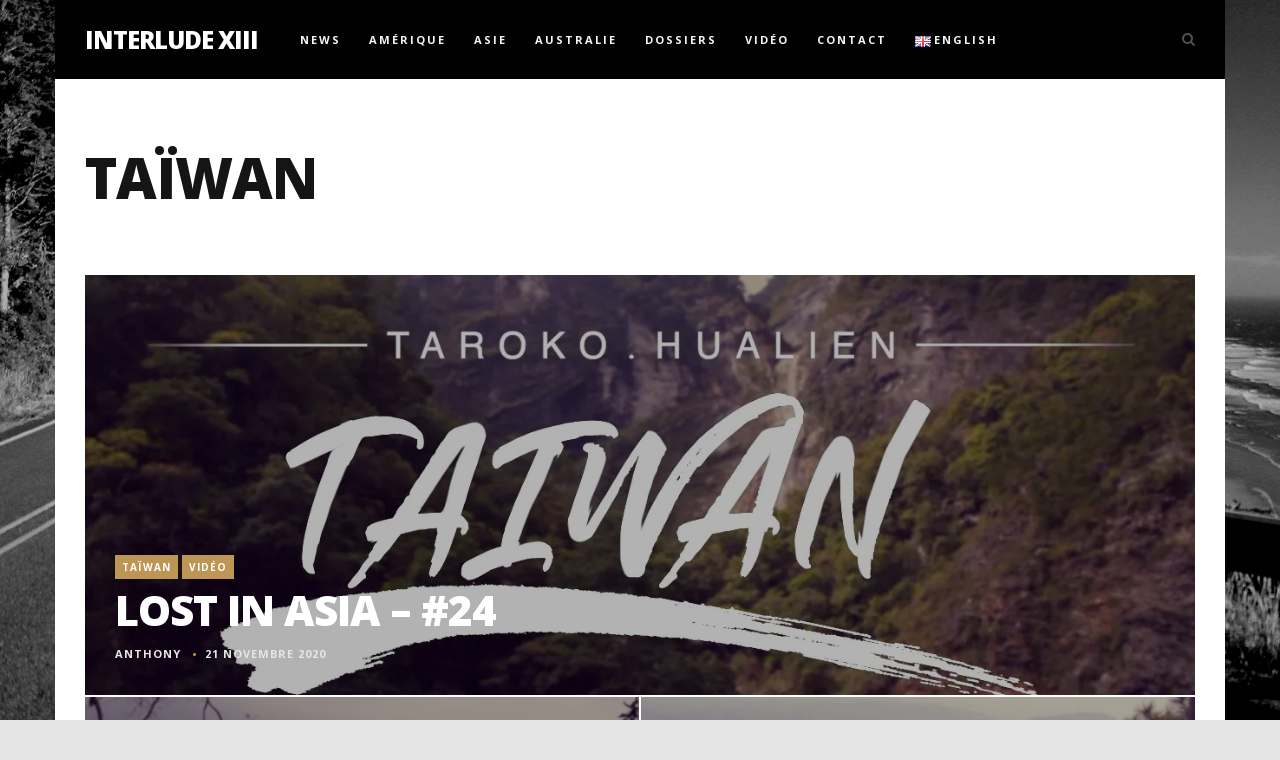

--- FILE ---
content_type: text/html; charset=UTF-8
request_url: https://www.interlude-treize.com/category/taiwan/
body_size: 8826
content:
<!DOCTYPE html>
<html lang="fr-FR">
   <head>
      <meta charset="UTF-8">
      <meta name="viewport" content="width=device-width, initial-scale=1.0">
      <title>Taïwan &#8211; Interlude XIII</title>
<meta name='robots' content='max-image-preview:large' />
<link rel='dns-prefetch' href='//secure.gravatar.com' />
<link rel='dns-prefetch' href='//stats.wp.com' />
<link rel='dns-prefetch' href='//fonts.googleapis.com' />
<link rel='dns-prefetch' href='//v0.wordpress.com' />
<link rel='dns-prefetch' href='//jetpack.wordpress.com' />
<link rel='dns-prefetch' href='//s0.wp.com' />
<link rel='dns-prefetch' href='//public-api.wordpress.com' />
<link rel='dns-prefetch' href='//0.gravatar.com' />
<link rel='dns-prefetch' href='//1.gravatar.com' />
<link rel='dns-prefetch' href='//2.gravatar.com' />
<link rel='preconnect' href='//i0.wp.com' />
<link rel='preconnect' href='//c0.wp.com' />
<link rel="alternate" type="application/rss+xml" title="Interlude XIII &raquo; Flux" href="https://www.interlude-treize.com/feed/" />
<link rel="alternate" type="application/rss+xml" title="Interlude XIII &raquo; Flux des commentaires" href="https://www.interlude-treize.com/comments/feed/" />
<link rel="alternate" type="application/rss+xml" title="Interlude XIII &raquo; Flux de la catégorie Taïwan" href="https://www.interlude-treize.com/category/taiwan/feed/" />
<style id='wp-img-auto-sizes-contain-inline-css' type='text/css'>
img:is([sizes=auto i],[sizes^="auto," i]){contain-intrinsic-size:3000px 1500px}
/*# sourceURL=wp-img-auto-sizes-contain-inline-css */
</style>
<style id='wp-emoji-styles-inline-css' type='text/css'>

	img.wp-smiley, img.emoji {
		display: inline !important;
		border: none !important;
		box-shadow: none !important;
		height: 1em !important;
		width: 1em !important;
		margin: 0 0.07em !important;
		vertical-align: -0.1em !important;
		background: none !important;
		padding: 0 !important;
	}
/*# sourceURL=wp-emoji-styles-inline-css */
</style>
<style id='wp-block-library-inline-css' type='text/css'>
:root{--wp-block-synced-color:#7a00df;--wp-block-synced-color--rgb:122,0,223;--wp-bound-block-color:var(--wp-block-synced-color);--wp-editor-canvas-background:#ddd;--wp-admin-theme-color:#007cba;--wp-admin-theme-color--rgb:0,124,186;--wp-admin-theme-color-darker-10:#006ba1;--wp-admin-theme-color-darker-10--rgb:0,107,160.5;--wp-admin-theme-color-darker-20:#005a87;--wp-admin-theme-color-darker-20--rgb:0,90,135;--wp-admin-border-width-focus:2px}@media (min-resolution:192dpi){:root{--wp-admin-border-width-focus:1.5px}}.wp-element-button{cursor:pointer}:root .has-very-light-gray-background-color{background-color:#eee}:root .has-very-dark-gray-background-color{background-color:#313131}:root .has-very-light-gray-color{color:#eee}:root .has-very-dark-gray-color{color:#313131}:root .has-vivid-green-cyan-to-vivid-cyan-blue-gradient-background{background:linear-gradient(135deg,#00d084,#0693e3)}:root .has-purple-crush-gradient-background{background:linear-gradient(135deg,#34e2e4,#4721fb 50%,#ab1dfe)}:root .has-hazy-dawn-gradient-background{background:linear-gradient(135deg,#faaca8,#dad0ec)}:root .has-subdued-olive-gradient-background{background:linear-gradient(135deg,#fafae1,#67a671)}:root .has-atomic-cream-gradient-background{background:linear-gradient(135deg,#fdd79a,#004a59)}:root .has-nightshade-gradient-background{background:linear-gradient(135deg,#330968,#31cdcf)}:root .has-midnight-gradient-background{background:linear-gradient(135deg,#020381,#2874fc)}:root{--wp--preset--font-size--normal:16px;--wp--preset--font-size--huge:42px}.has-regular-font-size{font-size:1em}.has-larger-font-size{font-size:2.625em}.has-normal-font-size{font-size:var(--wp--preset--font-size--normal)}.has-huge-font-size{font-size:var(--wp--preset--font-size--huge)}.has-text-align-center{text-align:center}.has-text-align-left{text-align:left}.has-text-align-right{text-align:right}.has-fit-text{white-space:nowrap!important}#end-resizable-editor-section{display:none}.aligncenter{clear:both}.items-justified-left{justify-content:flex-start}.items-justified-center{justify-content:center}.items-justified-right{justify-content:flex-end}.items-justified-space-between{justify-content:space-between}.screen-reader-text{border:0;clip-path:inset(50%);height:1px;margin:-1px;overflow:hidden;padding:0;position:absolute;width:1px;word-wrap:normal!important}.screen-reader-text:focus{background-color:#ddd;clip-path:none;color:#444;display:block;font-size:1em;height:auto;left:5px;line-height:normal;padding:15px 23px 14px;text-decoration:none;top:5px;width:auto;z-index:100000}html :where(.has-border-color){border-style:solid}html :where([style*=border-top-color]){border-top-style:solid}html :where([style*=border-right-color]){border-right-style:solid}html :where([style*=border-bottom-color]){border-bottom-style:solid}html :where([style*=border-left-color]){border-left-style:solid}html :where([style*=border-width]){border-style:solid}html :where([style*=border-top-width]){border-top-style:solid}html :where([style*=border-right-width]){border-right-style:solid}html :where([style*=border-bottom-width]){border-bottom-style:solid}html :where([style*=border-left-width]){border-left-style:solid}html :where(img[class*=wp-image-]){height:auto;max-width:100%}:where(figure){margin:0 0 1em}html :where(.is-position-sticky){--wp-admin--admin-bar--position-offset:var(--wp-admin--admin-bar--height,0px)}@media screen and (max-width:600px){html :where(.is-position-sticky){--wp-admin--admin-bar--position-offset:0px}}

/*# sourceURL=wp-block-library-inline-css */
</style><style id='global-styles-inline-css' type='text/css'>
:root{--wp--preset--aspect-ratio--square: 1;--wp--preset--aspect-ratio--4-3: 4/3;--wp--preset--aspect-ratio--3-4: 3/4;--wp--preset--aspect-ratio--3-2: 3/2;--wp--preset--aspect-ratio--2-3: 2/3;--wp--preset--aspect-ratio--16-9: 16/9;--wp--preset--aspect-ratio--9-16: 9/16;--wp--preset--color--black: #000000;--wp--preset--color--cyan-bluish-gray: #abb8c3;--wp--preset--color--white: #ffffff;--wp--preset--color--pale-pink: #f78da7;--wp--preset--color--vivid-red: #cf2e2e;--wp--preset--color--luminous-vivid-orange: #ff6900;--wp--preset--color--luminous-vivid-amber: #fcb900;--wp--preset--color--light-green-cyan: #7bdcb5;--wp--preset--color--vivid-green-cyan: #00d084;--wp--preset--color--pale-cyan-blue: #8ed1fc;--wp--preset--color--vivid-cyan-blue: #0693e3;--wp--preset--color--vivid-purple: #9b51e0;--wp--preset--gradient--vivid-cyan-blue-to-vivid-purple: linear-gradient(135deg,rgb(6,147,227) 0%,rgb(155,81,224) 100%);--wp--preset--gradient--light-green-cyan-to-vivid-green-cyan: linear-gradient(135deg,rgb(122,220,180) 0%,rgb(0,208,130) 100%);--wp--preset--gradient--luminous-vivid-amber-to-luminous-vivid-orange: linear-gradient(135deg,rgb(252,185,0) 0%,rgb(255,105,0) 100%);--wp--preset--gradient--luminous-vivid-orange-to-vivid-red: linear-gradient(135deg,rgb(255,105,0) 0%,rgb(207,46,46) 100%);--wp--preset--gradient--very-light-gray-to-cyan-bluish-gray: linear-gradient(135deg,rgb(238,238,238) 0%,rgb(169,184,195) 100%);--wp--preset--gradient--cool-to-warm-spectrum: linear-gradient(135deg,rgb(74,234,220) 0%,rgb(151,120,209) 20%,rgb(207,42,186) 40%,rgb(238,44,130) 60%,rgb(251,105,98) 80%,rgb(254,248,76) 100%);--wp--preset--gradient--blush-light-purple: linear-gradient(135deg,rgb(255,206,236) 0%,rgb(152,150,240) 100%);--wp--preset--gradient--blush-bordeaux: linear-gradient(135deg,rgb(254,205,165) 0%,rgb(254,45,45) 50%,rgb(107,0,62) 100%);--wp--preset--gradient--luminous-dusk: linear-gradient(135deg,rgb(255,203,112) 0%,rgb(199,81,192) 50%,rgb(65,88,208) 100%);--wp--preset--gradient--pale-ocean: linear-gradient(135deg,rgb(255,245,203) 0%,rgb(182,227,212) 50%,rgb(51,167,181) 100%);--wp--preset--gradient--electric-grass: linear-gradient(135deg,rgb(202,248,128) 0%,rgb(113,206,126) 100%);--wp--preset--gradient--midnight: linear-gradient(135deg,rgb(2,3,129) 0%,rgb(40,116,252) 100%);--wp--preset--font-size--small: 13px;--wp--preset--font-size--medium: 20px;--wp--preset--font-size--large: 36px;--wp--preset--font-size--x-large: 42px;--wp--preset--spacing--20: 0.44rem;--wp--preset--spacing--30: 0.67rem;--wp--preset--spacing--40: 1rem;--wp--preset--spacing--50: 1.5rem;--wp--preset--spacing--60: 2.25rem;--wp--preset--spacing--70: 3.38rem;--wp--preset--spacing--80: 5.06rem;--wp--preset--shadow--natural: 6px 6px 9px rgba(0, 0, 0, 0.2);--wp--preset--shadow--deep: 12px 12px 50px rgba(0, 0, 0, 0.4);--wp--preset--shadow--sharp: 6px 6px 0px rgba(0, 0, 0, 0.2);--wp--preset--shadow--outlined: 6px 6px 0px -3px rgb(255, 255, 255), 6px 6px rgb(0, 0, 0);--wp--preset--shadow--crisp: 6px 6px 0px rgb(0, 0, 0);}:where(.is-layout-flex){gap: 0.5em;}:where(.is-layout-grid){gap: 0.5em;}body .is-layout-flex{display: flex;}.is-layout-flex{flex-wrap: wrap;align-items: center;}.is-layout-flex > :is(*, div){margin: 0;}body .is-layout-grid{display: grid;}.is-layout-grid > :is(*, div){margin: 0;}:where(.wp-block-columns.is-layout-flex){gap: 2em;}:where(.wp-block-columns.is-layout-grid){gap: 2em;}:where(.wp-block-post-template.is-layout-flex){gap: 1.25em;}:where(.wp-block-post-template.is-layout-grid){gap: 1.25em;}.has-black-color{color: var(--wp--preset--color--black) !important;}.has-cyan-bluish-gray-color{color: var(--wp--preset--color--cyan-bluish-gray) !important;}.has-white-color{color: var(--wp--preset--color--white) !important;}.has-pale-pink-color{color: var(--wp--preset--color--pale-pink) !important;}.has-vivid-red-color{color: var(--wp--preset--color--vivid-red) !important;}.has-luminous-vivid-orange-color{color: var(--wp--preset--color--luminous-vivid-orange) !important;}.has-luminous-vivid-amber-color{color: var(--wp--preset--color--luminous-vivid-amber) !important;}.has-light-green-cyan-color{color: var(--wp--preset--color--light-green-cyan) !important;}.has-vivid-green-cyan-color{color: var(--wp--preset--color--vivid-green-cyan) !important;}.has-pale-cyan-blue-color{color: var(--wp--preset--color--pale-cyan-blue) !important;}.has-vivid-cyan-blue-color{color: var(--wp--preset--color--vivid-cyan-blue) !important;}.has-vivid-purple-color{color: var(--wp--preset--color--vivid-purple) !important;}.has-black-background-color{background-color: var(--wp--preset--color--black) !important;}.has-cyan-bluish-gray-background-color{background-color: var(--wp--preset--color--cyan-bluish-gray) !important;}.has-white-background-color{background-color: var(--wp--preset--color--white) !important;}.has-pale-pink-background-color{background-color: var(--wp--preset--color--pale-pink) !important;}.has-vivid-red-background-color{background-color: var(--wp--preset--color--vivid-red) !important;}.has-luminous-vivid-orange-background-color{background-color: var(--wp--preset--color--luminous-vivid-orange) !important;}.has-luminous-vivid-amber-background-color{background-color: var(--wp--preset--color--luminous-vivid-amber) !important;}.has-light-green-cyan-background-color{background-color: var(--wp--preset--color--light-green-cyan) !important;}.has-vivid-green-cyan-background-color{background-color: var(--wp--preset--color--vivid-green-cyan) !important;}.has-pale-cyan-blue-background-color{background-color: var(--wp--preset--color--pale-cyan-blue) !important;}.has-vivid-cyan-blue-background-color{background-color: var(--wp--preset--color--vivid-cyan-blue) !important;}.has-vivid-purple-background-color{background-color: var(--wp--preset--color--vivid-purple) !important;}.has-black-border-color{border-color: var(--wp--preset--color--black) !important;}.has-cyan-bluish-gray-border-color{border-color: var(--wp--preset--color--cyan-bluish-gray) !important;}.has-white-border-color{border-color: var(--wp--preset--color--white) !important;}.has-pale-pink-border-color{border-color: var(--wp--preset--color--pale-pink) !important;}.has-vivid-red-border-color{border-color: var(--wp--preset--color--vivid-red) !important;}.has-luminous-vivid-orange-border-color{border-color: var(--wp--preset--color--luminous-vivid-orange) !important;}.has-luminous-vivid-amber-border-color{border-color: var(--wp--preset--color--luminous-vivid-amber) !important;}.has-light-green-cyan-border-color{border-color: var(--wp--preset--color--light-green-cyan) !important;}.has-vivid-green-cyan-border-color{border-color: var(--wp--preset--color--vivid-green-cyan) !important;}.has-pale-cyan-blue-border-color{border-color: var(--wp--preset--color--pale-cyan-blue) !important;}.has-vivid-cyan-blue-border-color{border-color: var(--wp--preset--color--vivid-cyan-blue) !important;}.has-vivid-purple-border-color{border-color: var(--wp--preset--color--vivid-purple) !important;}.has-vivid-cyan-blue-to-vivid-purple-gradient-background{background: var(--wp--preset--gradient--vivid-cyan-blue-to-vivid-purple) !important;}.has-light-green-cyan-to-vivid-green-cyan-gradient-background{background: var(--wp--preset--gradient--light-green-cyan-to-vivid-green-cyan) !important;}.has-luminous-vivid-amber-to-luminous-vivid-orange-gradient-background{background: var(--wp--preset--gradient--luminous-vivid-amber-to-luminous-vivid-orange) !important;}.has-luminous-vivid-orange-to-vivid-red-gradient-background{background: var(--wp--preset--gradient--luminous-vivid-orange-to-vivid-red) !important;}.has-very-light-gray-to-cyan-bluish-gray-gradient-background{background: var(--wp--preset--gradient--very-light-gray-to-cyan-bluish-gray) !important;}.has-cool-to-warm-spectrum-gradient-background{background: var(--wp--preset--gradient--cool-to-warm-spectrum) !important;}.has-blush-light-purple-gradient-background{background: var(--wp--preset--gradient--blush-light-purple) !important;}.has-blush-bordeaux-gradient-background{background: var(--wp--preset--gradient--blush-bordeaux) !important;}.has-luminous-dusk-gradient-background{background: var(--wp--preset--gradient--luminous-dusk) !important;}.has-pale-ocean-gradient-background{background: var(--wp--preset--gradient--pale-ocean) !important;}.has-electric-grass-gradient-background{background: var(--wp--preset--gradient--electric-grass) !important;}.has-midnight-gradient-background{background: var(--wp--preset--gradient--midnight) !important;}.has-small-font-size{font-size: var(--wp--preset--font-size--small) !important;}.has-medium-font-size{font-size: var(--wp--preset--font-size--medium) !important;}.has-large-font-size{font-size: var(--wp--preset--font-size--large) !important;}.has-x-large-font-size{font-size: var(--wp--preset--font-size--x-large) !important;}
/*# sourceURL=global-styles-inline-css */
</style>

<style id='classic-theme-styles-inline-css' type='text/css'>
/*! This file is auto-generated */
.wp-block-button__link{color:#fff;background-color:#32373c;border-radius:9999px;box-shadow:none;text-decoration:none;padding:calc(.667em + 2px) calc(1.333em + 2px);font-size:1.125em}.wp-block-file__button{background:#32373c;color:#fff;text-decoration:none}
/*# sourceURL=/wp-includes/css/classic-themes.min.css */
</style>
<link rel='stylesheet' id='mara-fonts-css' href='//fonts.googleapis.com/css?family=Libre+Baskerville%3A300%2C300italic%2C400%2C400italic%2C600%2C700%2C900%7COpen+Sans%3A300%2C300italic%2C400%2C400italic%2C700%2C700italic%2C800' type='text/css' media='all' />
<link rel='stylesheet' id='bootstrap-css' href='https://www.interlude-treize.com/wp-content/themes/mara/css/bootstrap/css/bootstrap.min.css' type='text/css' media='all' />
<link rel='stylesheet' id='font-awesome-css' href='https://www.interlude-treize.com/wp-content/themes/mara/css/fontawesome/css/font-awesome.min.css' type='text/css' media='all' />
<link rel='stylesheet' id='mara-style-css-css' href='https://www.interlude-treize.com/wp-content/themes/mara/style.css' type='text/css' media='all' />
<style id='mara-style-css-inline-css' type='text/css'>
body, blockquote{font-family: Libre Baskerville;}h1, h2, h3, h4, h5, h6, blockquote cite, .logo-txt, .menu-nav, .blog-item, .blog-item-2col-alt, .blog-item-grid, .prev-next, .page-links, .author-title-right, .author-desc, .author-content-single, .comm-field, .contact-field, #msg-contact, .submit, #submit-contact, .comment-author span, .comment-author .author a:link, .copyright, .sidebar-title h5, .foo-block .widgettitle, .tagcloud a, .tags-single-page a, .foo-block span.post-date, .display-post-date, .flex-caption{ font-family:Open Sans, sans-serif; }.wrap-articles .post-holder-big{margin-bottom:2px;}.padding-2col .post-holder-small:nth-child(1), .padding-3col .post-holder-small:nth-child(1){margin-bottom:2px;padding-right:1px;}.padding-2col .post-holder-small:nth-child(2), .padding-3col .post-holder-small:nth-child(3){margin-bottom:2px;padding-left:1px;}.padding-3col .post-holder-small:nth-child(2){margin-bottom:2px;padding-left:1px;padding-right:1px;}.blog-item, .blog-item-2col-alt, .blog-item-grid .article-img{height:30em;}.single-post-item{height:40em;}.blog-holder-grid .post-holder-small:nth-child(1), .blog-holder-grid .post-holder-small:nth-child(2){margin-bottom:35px;}body{padding-top:79px;}#header-bar{left: 0;margin: 0 auto;position: fixed;right: 0;top: 0;z-index: 101;}@media (min-width: 768px) and (max-width: 979px) {
	.blog-item-2col-alt-even, .blog-item-2col-alt-odd{height:auto;}
	.blog-item-2col-alt-even .article-img, .blog-item-2col-alt-odd .article-img, .blog-item-grid .article-img{height:30em;}}@media (max-width: 767px) {.blog-item-2col-alt-even, .blog-item-2col-alt-odd{height:auto;}
	.blog-item-2col-alt-even .article-img, .blog-item-2col-alt-odd .article-img, .blog-item-grid .article-img{height:30em;}
	.padding-2col .post-holder-small:nth-child(1), .padding-3col .post-holder-small:nth-child(1){padding-right:0px;}
	.padding-2col .post-holder-small:nth-child(2), .padding-3col .post-holder-small:nth-child(3){padding-left:0px;}
	.padding-3col .post-holder-small:nth-child(2){padding-left:0px;padding-right:0px;}
	.wrap-articles .row:last-of-type .post-holder-small{margin-bottom:2px;}
	.wrap-articles .row:last-of-type .post-holder-big, .wrap-articles .row:last-of-type .post-holder-small:last-child{margin-bottom:0px;}}
/*# sourceURL=mara-style-css-inline-css */
</style>
<script type="text/javascript" src="https://c0.wp.com/c/6.9/wp-includes/js/jquery/jquery.min.js" id="jquery-core-js"></script>
<script type="text/javascript" src="https://c0.wp.com/c/6.9/wp-includes/js/jquery/jquery-migrate.min.js" id="jquery-migrate-js"></script>
<link rel="https://api.w.org/" href="https://www.interlude-treize.com/wp-json/" /><link rel="alternate" title="JSON" type="application/json" href="https://www.interlude-treize.com/wp-json/wp/v2/categories/132" /><link rel="EditURI" type="application/rsd+xml" title="RSD" href="https://www.interlude-treize.com/xmlrpc.php?rsd" />
<meta name="generator" content="WordPress 6.9" />
	<style>img#wpstats{display:none}</style>
		<style type="text/css">.recentcomments a{display:inline !important;padding:0 !important;margin:0 !important;}</style>
<!-- Jetpack Open Graph Tags -->
<meta property="og:type" content="website" />
<meta property="og:title" content="Taïwan &#8211; Interlude XIII" />
<meta property="og:url" content="https://www.interlude-treize.com/category/taiwan/" />
<meta property="og:site_name" content="Interlude XIII" />
<meta property="og:image" content="https://i0.wp.com/www.interlude-treize.com/wp-content/uploads/2020/10/cropped-13.jpg?fit=512%2C512&#038;ssl=1" />
<meta property="og:image:width" content="512" />
<meta property="og:image:height" content="512" />
<meta property="og:image:alt" content="" />
<meta property="og:locale" content="fr_FR" />

<!-- End Jetpack Open Graph Tags -->
<link rel="icon" href="https://i0.wp.com/www.interlude-treize.com/wp-content/uploads/2020/10/cropped-13.jpg?fit=32%2C32&#038;ssl=1" sizes="32x32" />
<link rel="icon" href="https://i0.wp.com/www.interlude-treize.com/wp-content/uploads/2020/10/cropped-13.jpg?fit=192%2C192&#038;ssl=1" sizes="192x192" />
<link rel="apple-touch-icon" href="https://i0.wp.com/www.interlude-treize.com/wp-content/uploads/2020/10/cropped-13.jpg?fit=180%2C180&#038;ssl=1" />
<meta name="msapplication-TileImage" content="https://i0.wp.com/www.interlude-treize.com/wp-content/uploads/2020/10/cropped-13.jpg?fit=270%2C270&#038;ssl=1" />
<style id="kirki-inline-styles"></style>  
   </head>
      <body class="archive category category-taiwan category-132 wp-theme-mara" style="  background-image:url('http://www.interlude-treize.com/wp-content/uploads/2018/07/InterludeXIII13Blog.jpg');">
      <header id="header-bar">
         <div class="container">
            <div class="row">
               <div class="col-md-12 innerContainer">
                  <div class="headerWrap clearfix">

    
    <div class="logo"><div class="logo-txt"><a href="https://www.interlude-treize.com/">Interlude XIII</a></div></div>
    
    
<nav class="navbar" role="navigation">

    <button type="button" class="navbar-toggle collapsed" data-toggle="collapse" data-target="#collapse-navigation">
        <span class="icon-bar"></span>
        <span class="icon-bar"></span>
        <span class="icon-bar"></span>
      </button>
      
    <div class="nav-holder collapse navbar-collapse" id="collapse-navigation">
  
    <ul id="menu-menu-1" class="menu-nav"><li id="menu-item-10" class="menu-item menu-item-type-taxonomy menu-item-object-category menu-item-10"><a href="https://www.interlude-treize.com/category/news/">News</a></li>
<li id="menu-item-208" class="menu-item menu-item-type-taxonomy menu-item-object-category menu-item-has-children menu-item-208"><a href="https://www.interlude-treize.com/category/amerique/">Amérique</a>
<ul class="sub-menu">
	<li id="menu-item-7" class="menu-item menu-item-type-taxonomy menu-item-object-category menu-item-7"><a href="https://www.interlude-treize.com/category/canada/">Canada</a></li>
	<li id="menu-item-207" class="menu-item menu-item-type-taxonomy menu-item-object-category menu-item-207"><a href="https://www.interlude-treize.com/category/usa/">USA</a></li>
</ul>
</li>
<li id="menu-item-209" class="menu-item menu-item-type-taxonomy menu-item-object-category current-menu-ancestor current-menu-parent menu-item-has-children menu-item-209"><a href="https://www.interlude-treize.com/category/asie/">Asie</a>
<ul class="sub-menu">
	<li id="menu-item-2882" class="menu-item menu-item-type-taxonomy menu-item-object-category menu-item-2882"><a href="https://www.interlude-treize.com/category/cambodge/">Cambodge</a></li>
	<li id="menu-item-205" class="menu-item menu-item-type-taxonomy menu-item-object-category menu-item-205"><a href="https://www.interlude-treize.com/category/indonesie/">Indonésie</a></li>
	<li id="menu-item-3008" class="menu-item menu-item-type-taxonomy menu-item-object-category menu-item-3008"><a href="https://www.interlude-treize.com/category/japon/">Japon</a></li>
	<li id="menu-item-2857" class="menu-item menu-item-type-taxonomy menu-item-object-category menu-item-2857"><a href="https://www.interlude-treize.com/category/laos/">Laos</a></li>
	<li id="menu-item-211" class="menu-item menu-item-type-taxonomy menu-item-object-category menu-item-211"><a href="https://www.interlude-treize.com/category/malaisie/">Malaisie</a></li>
	<li id="menu-item-210" class="menu-item menu-item-type-taxonomy menu-item-object-category menu-item-210"><a href="https://www.interlude-treize.com/category/singapour/">Singapour</a></li>
	<li id="menu-item-2965" class="menu-item menu-item-type-taxonomy menu-item-object-category current-menu-item menu-item-2965"><a href="https://www.interlude-treize.com/category/taiwan/" aria-current="page">Taïwan</a></li>
	<li id="menu-item-2742" class="menu-item menu-item-type-taxonomy menu-item-object-category menu-item-2742"><a href="https://www.interlude-treize.com/category/thailande/">Thaïlande</a></li>
	<li id="menu-item-2911" class="menu-item menu-item-type-taxonomy menu-item-object-category menu-item-2911"><a href="https://www.interlude-treize.com/category/vietnam/">Vietnam</a></li>
</ul>
</li>
<li id="menu-item-8" class="menu-item menu-item-type-taxonomy menu-item-object-category menu-item-8"><a href="https://www.interlude-treize.com/category/australie/">Australie</a></li>
<li id="menu-item-206" class="menu-item menu-item-type-taxonomy menu-item-object-category menu-item-206"><a href="https://www.interlude-treize.com/category/dossiers1/">Dossiers</a></li>
<li id="menu-item-9" class="menu-item menu-item-type-taxonomy menu-item-object-category menu-item-9"><a href="https://www.interlude-treize.com/category/video/">Vidéo</a></li>
<li id="menu-item-1809" class="menu-item menu-item-type-post_type menu-item-object-page menu-item-1809"><a href="https://www.interlude-treize.com/contact/">Contact</a></li>
<li id="menu-item-11-en" class="lang-item lang-item-57 lang-item-en no-translation lang-item-first menu-item menu-item-type-custom menu-item-object-custom menu-item-11-en"><a href="https://www.interlude-treize.com/en/" hreflang="en-GB" lang="en-GB"><img src="[data-uri]" alt="" width="16" height="11" style="width: 16px; height: 11px;" /><span style="margin-left:0.3em;">English</span></a></li>
</ul>    </div><!-- navbar-collapse -->

</nav>

<div class="search-btn" data-toggle="modal" data-target="#myModal"><i class="fa fa-search"></i></div>


</div><!--headerWrap-->               </div>
            </div>
         </div>
      </header>
      <!--header-bar-->
<div class="container mainContainer">
<div class="row">
<div class="col-md-12 innerContainer">

<div class="top-intro categ-intro clearfix">

<h1> Taïwan</h1>
<h4></h4>

</div><!--top-intro-->

<section id="wrap-content" class="wrap-articles category-wrap">
  
          
<div class="row"> 
  
        <article class="col-md-12 post-holder-big">
        
        <div class="blog-item blog-item-full">
        
                
        <div class="post-bkg-img" style="background-image:url('https://i0.wp.com/www.interlude-treize.com/wp-content/uploads/2020/11/Taiwan4.jpg?fit=1280%2C720&#038;ssl=1');"></div>
		
        <a class="overlay" href="https://www.interlude-treize.com/2020/11/21/lost-in-asia-24/" title="Lost In Asia – #24" > </a>
        
        <div class="content">
         
       <div class="post-categ"><a href="https://www.interlude-treize.com/category/taiwan/" rel="category tag">Taïwan</a> <a href="https://www.interlude-treize.com/category/video/" rel="category tag">Vidéo</a>	   
	     
	   
	   
	   </div>
        
        <h2><a href="https://www.interlude-treize.com/2020/11/21/lost-in-asia-24/"> Lost In Asia – #24 </a></h2>
        
        <ul class="post-meta">

		
	<li class="meta-author"><a href="https://www.interlude-treize.com/author/ayuno/"> Anthony</a></li>

	
	
	<li class="meta-date">21 novembre 2020</li>

	
	
	</ul>
    
   </div><!--content-->
         
<div class="post-more"><a href="https://www.interlude-treize.com/2020/11/21/lost-in-asia-24/">Read More <i>&rarr;</i></a></div>
        
 </div><!--blog-item-->
        
</article><!--col-md-12-->
        
</div><!--row-->        
       <div class="row padding-2col">       
      <article class="col-md-6 post-holder-small">
      
      <div class="blog-item blog-item-small-col">
        
                
        <div class="post-bkg-img" style="background-image:url('https://i0.wp.com/www.interlude-treize.com/wp-content/uploads/2020/11/Taiwan3.jpg?fit=1280%2C720&#038;ssl=1');"></div>
		
        <a class="overlay" href="https://www.interlude-treize.com/2020/11/12/lost-in-asia-23/" title="Lost In Asia – #23" > </a>
        
        <div class="content">
         
       <div class="post-categ"><a href="https://www.interlude-treize.com/category/taiwan/" rel="category tag">Taïwan</a> <a href="https://www.interlude-treize.com/category/video/" rel="category tag">Vidéo</a>	   
	     
	   
	   </div>
        
        <h2><a href="https://www.interlude-treize.com/2020/11/12/lost-in-asia-23/"> Lost In Asia – #23 </a></h2>
        
        <ul class="post-meta">

		
	<li class="meta-author"><a href="https://www.interlude-treize.com/author/ayuno/"> Anthony</a></li>

	
	
	<li class="meta-date">12 novembre 2020</li>

	
	</ul>
    
         </div><!--content-->
         
         <div class="post-more"><a href="https://www.interlude-treize.com/2020/11/12/lost-in-asia-23/">Read More <i>&rarr;</i></a></div>
        
        </div><!--blog-item-->  
      
    
        </article><!--col-md-6-->
        
                 
                
        
            
      <article class="col-md-6 post-holder-small">
      
      <div class="blog-item blog-item-small-col">
        
                
        <div class="post-bkg-img" style="background-image:url('https://i0.wp.com/www.interlude-treize.com/wp-content/uploads/2020/11/Taiwan2.jpg?fit=1280%2C720&#038;ssl=1');"></div>
		
        <a class="overlay" href="https://www.interlude-treize.com/2020/11/05/lost-in-asia-22/" title="Lost In Asia – #22" > </a>
        
        <div class="content">
         
       <div class="post-categ"><a href="https://www.interlude-treize.com/category/taiwan/" rel="category tag">Taïwan</a> <a href="https://www.interlude-treize.com/category/video/" rel="category tag">Vidéo</a>	   
	     
	   
	   </div>
        
        <h2><a href="https://www.interlude-treize.com/2020/11/05/lost-in-asia-22/"> Lost In Asia – #22 </a></h2>
        
        <ul class="post-meta">

		
	<li class="meta-author"><a href="https://www.interlude-treize.com/author/ayuno/"> Anthony</a></li>

	
	
	<li class="meta-date">5 novembre 2020</li>

	
	</ul>
    
         </div><!--content-->
         
         <div class="post-more"><a href="https://www.interlude-treize.com/2020/11/05/lost-in-asia-22/">Read More <i>&rarr;</i></a></div>
        
        </div><!--blog-item-->  
      
    
        </article><!--col-md-6-->
        
          </div><!--row-->         
                
<div class="row"> 
  
        <article class="col-md-12 post-holder-big">
        
        <div class="blog-item blog-item-full">
        
                
        <div class="post-bkg-img" style="background-image:url('https://i0.wp.com/www.interlude-treize.com/wp-content/uploads/2020/10/Taiwan.jpg?fit=1280%2C720&#038;ssl=1');"></div>
		
        <a class="overlay" href="https://www.interlude-treize.com/2020/10/29/lost-in-asia-21/" title="Lost In Asia – #21" > </a>
        
        <div class="content">
         
       <div class="post-categ"><a href="https://www.interlude-treize.com/category/taiwan/" rel="category tag">Taïwan</a> <a href="https://www.interlude-treize.com/category/video/" rel="category tag">Vidéo</a>	   
	     
	   
	   
	   </div>
        
        <h2><a href="https://www.interlude-treize.com/2020/10/29/lost-in-asia-21/"> Lost In Asia – #21 </a></h2>
        
        <ul class="post-meta">

		
	<li class="meta-author"><a href="https://www.interlude-treize.com/author/ayuno/"> Anthony</a></li>

	
	
	<li class="meta-date">29 octobre 2020</li>

	
	
	</ul>
    
   </div><!--content-->
         
<div class="post-more"><a href="https://www.interlude-treize.com/2020/10/29/lost-in-asia-21/">Read More <i>&rarr;</i></a></div>
        
 </div><!--blog-item-->
        
</article><!--col-md-12-->
        
</div><!--row-->        
                
 
     
</section>


</div><!--col-md-12-->
</div><!--row-->
</div><!--container-->

<footer>

<div class="container footerContainer">

   
   
         
     <ul class="search-social">
     
           <li><a class="social-facebook" href="http://www.facebook.com/interludeXIII/" target="_blank"><i class="fa fa-facebook"></i></a></li>
          
          <li><a class="social-twitter" href="http://www.twitter.com/InterludeXIII" target="_blank"><i class="fa fa-twitter"></i></a></li>
          
           
          
          
          <li><a class="social-youtube" href="https://www.youtube.com/channel/UCZpPMxHstph2-PfuAH-agyw" target="_blank"><i class="fa fa-youtube"></i></a></li>
          
          
          <li><a class="social-instagram" href="http://www.instagram.com/interludexiii" target="_blank"><i class="fa fa-instagram"></i></a></li>
          
          
     
      </ul>
   
   
   <div class="copyright">

<p>Copyright © 2018, InterludeXIII</p>

</div><!--copyright-->
   
 
</div><!--container-->

</footer>

<div class="modal fade" id="myModal" tabindex="-1" role="dialog" aria-hidden="true">
<div class="modal-dialog">
   <div class="modal-content container">
   
   <div class="modal-body">
   
   <div class="row">
<div class="col-md-12">
 <div class="exit-modal" data-dismiss="modal"><i class="fa fa-close"></i></div>
 
 <div class="search-bar">
 
 <form method="get" id="search-form" action="https://www.interlude-treize.com/">
	<span><input type="text" name="s" id="search-string" class="search-box" placeholder="type and hit enter"/></span>
</form>

</div>   <!-- search-bar -->
 
</div><!--col-md-12-->
</div><!--row-->
	
</div><!--modal body-->
   
    </div><!-- /.modal-content -->
  </div><!-- /.modal-dialog -->

</div><!-- /.modal -->

<script type="speculationrules">
{"prefetch":[{"source":"document","where":{"and":[{"href_matches":"/*"},{"not":{"href_matches":["/wp-*.php","/wp-admin/*","/wp-content/uploads/*","/wp-content/*","/wp-content/plugins/*","/wp-content/themes/mara/*","/*\\?(.+)"]}},{"not":{"selector_matches":"a[rel~=\"nofollow\"]"}},{"not":{"selector_matches":".no-prefetch, .no-prefetch a"}}]},"eagerness":"conservative"}]}
</script>
<script type="text/javascript" src="https://www.interlude-treize.com/wp-content/themes/mara/css/bootstrap/js/bootstrap.min.js" id="bootstrap-js-js"></script>
<script type="text/javascript" src="https://www.interlude-treize.com/wp-content/themes/mara/js/jquery.easing.min.js" id="easing-js"></script>
<script type="text/javascript" src="https://www.interlude-treize.com/wp-content/themes/mara/js/jquery.fitvids.js" id="fitvids-js"></script>
<script type="text/javascript" src="https://www.interlude-treize.com/wp-content/themes/mara/js/slick.min.js" id="slickslider-js"></script>
<script type="text/javascript" src="https://www.interlude-treize.com/wp-content/themes/mara/js/init.js" id="mara-init-js"></script>
<script type="text/javascript" id="jetpack-stats-js-before">
/* <![CDATA[ */
_stq = window._stq || [];
_stq.push([ "view", {"v":"ext","blog":"99096829","post":"0","tz":"1","srv":"www.interlude-treize.com","arch_cat":"taiwan","arch_results":"4","j":"1:15.4"} ]);
_stq.push([ "clickTrackerInit", "99096829", "0" ]);
//# sourceURL=jetpack-stats-js-before
/* ]]> */
</script>
<script type="text/javascript" src="https://stats.wp.com/e-202603.js" id="jetpack-stats-js" defer="defer" data-wp-strategy="defer"></script>
<script id="wp-emoji-settings" type="application/json">
{"baseUrl":"https://s.w.org/images/core/emoji/17.0.2/72x72/","ext":".png","svgUrl":"https://s.w.org/images/core/emoji/17.0.2/svg/","svgExt":".svg","source":{"concatemoji":"https://www.interlude-treize.com/wp-includes/js/wp-emoji-release.min.js?ver=6.9"}}
</script>
<script type="module">
/* <![CDATA[ */
/*! This file is auto-generated */
const a=JSON.parse(document.getElementById("wp-emoji-settings").textContent),o=(window._wpemojiSettings=a,"wpEmojiSettingsSupports"),s=["flag","emoji"];function i(e){try{var t={supportTests:e,timestamp:(new Date).valueOf()};sessionStorage.setItem(o,JSON.stringify(t))}catch(e){}}function c(e,t,n){e.clearRect(0,0,e.canvas.width,e.canvas.height),e.fillText(t,0,0);t=new Uint32Array(e.getImageData(0,0,e.canvas.width,e.canvas.height).data);e.clearRect(0,0,e.canvas.width,e.canvas.height),e.fillText(n,0,0);const a=new Uint32Array(e.getImageData(0,0,e.canvas.width,e.canvas.height).data);return t.every((e,t)=>e===a[t])}function p(e,t){e.clearRect(0,0,e.canvas.width,e.canvas.height),e.fillText(t,0,0);var n=e.getImageData(16,16,1,1);for(let e=0;e<n.data.length;e++)if(0!==n.data[e])return!1;return!0}function u(e,t,n,a){switch(t){case"flag":return n(e,"\ud83c\udff3\ufe0f\u200d\u26a7\ufe0f","\ud83c\udff3\ufe0f\u200b\u26a7\ufe0f")?!1:!n(e,"\ud83c\udde8\ud83c\uddf6","\ud83c\udde8\u200b\ud83c\uddf6")&&!n(e,"\ud83c\udff4\udb40\udc67\udb40\udc62\udb40\udc65\udb40\udc6e\udb40\udc67\udb40\udc7f","\ud83c\udff4\u200b\udb40\udc67\u200b\udb40\udc62\u200b\udb40\udc65\u200b\udb40\udc6e\u200b\udb40\udc67\u200b\udb40\udc7f");case"emoji":return!a(e,"\ud83e\u1fac8")}return!1}function f(e,t,n,a){let r;const o=(r="undefined"!=typeof WorkerGlobalScope&&self instanceof WorkerGlobalScope?new OffscreenCanvas(300,150):document.createElement("canvas")).getContext("2d",{willReadFrequently:!0}),s=(o.textBaseline="top",o.font="600 32px Arial",{});return e.forEach(e=>{s[e]=t(o,e,n,a)}),s}function r(e){var t=document.createElement("script");t.src=e,t.defer=!0,document.head.appendChild(t)}a.supports={everything:!0,everythingExceptFlag:!0},new Promise(t=>{let n=function(){try{var e=JSON.parse(sessionStorage.getItem(o));if("object"==typeof e&&"number"==typeof e.timestamp&&(new Date).valueOf()<e.timestamp+604800&&"object"==typeof e.supportTests)return e.supportTests}catch(e){}return null}();if(!n){if("undefined"!=typeof Worker&&"undefined"!=typeof OffscreenCanvas&&"undefined"!=typeof URL&&URL.createObjectURL&&"undefined"!=typeof Blob)try{var e="postMessage("+f.toString()+"("+[JSON.stringify(s),u.toString(),c.toString(),p.toString()].join(",")+"));",a=new Blob([e],{type:"text/javascript"});const r=new Worker(URL.createObjectURL(a),{name:"wpTestEmojiSupports"});return void(r.onmessage=e=>{i(n=e.data),r.terminate(),t(n)})}catch(e){}i(n=f(s,u,c,p))}t(n)}).then(e=>{for(const n in e)a.supports[n]=e[n],a.supports.everything=a.supports.everything&&a.supports[n],"flag"!==n&&(a.supports.everythingExceptFlag=a.supports.everythingExceptFlag&&a.supports[n]);var t;a.supports.everythingExceptFlag=a.supports.everythingExceptFlag&&!a.supports.flag,a.supports.everything||((t=a.source||{}).concatemoji?r(t.concatemoji):t.wpemoji&&t.twemoji&&(r(t.twemoji),r(t.wpemoji)))});
//# sourceURL=https://www.interlude-treize.com/wp-includes/js/wp-emoji-loader.min.js
/* ]]> */
</script>

</body>
</html>